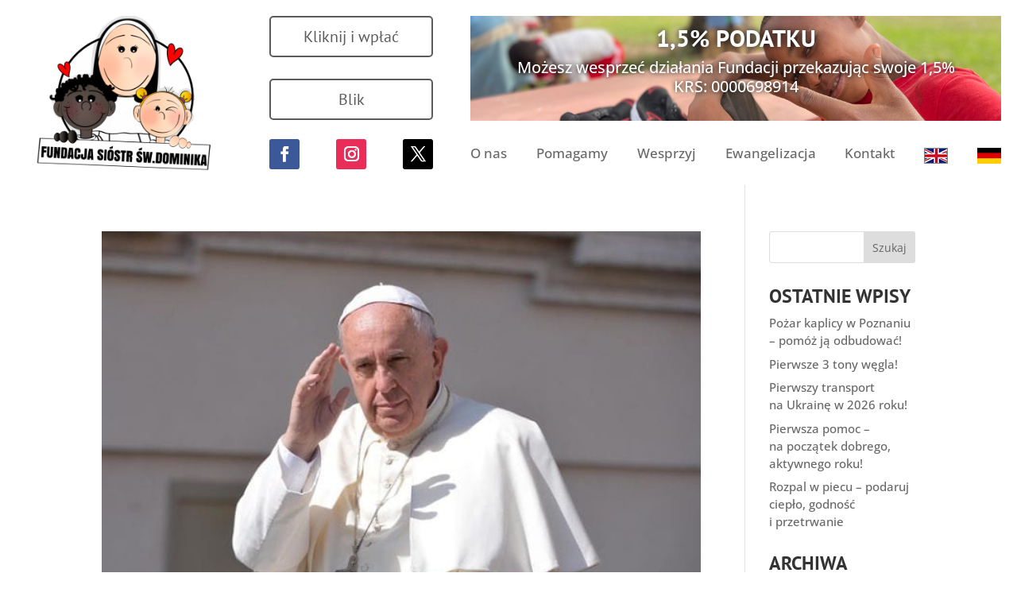

--- FILE ---
content_type: text/css
request_url: https://fundacjadominikanek.pl/wp-content/themes/Divi%20Child/style.css?ver=1616520896
body_size: -6
content:
/*
Theme Name: Divi Child
Theme URI: http://www.elegantthemes.com/gallery/divi/
Description: Child of Divi
Version: 1.0
Author: wp360.pro
Author URI: http://wp360.pro/
Template: Divi
Textdomain: divi-child
*/

/* 404 page */

.margin100tb {
	margin: 100px auto;
}

.margin0b {
	margin-bottom: 0;
}

.margin20t0b {
	margin: 20px auto 0;
}

.margin30t35b {
	margin: 30px auto 35px;
}

.header-404 {
	font-size: 200px; 
	text-align: center; 
	color: rgba(0,0,0,0.22);
}

.subheader-404 {
	text-align: center; 
	font-size: 42px;
}

.container.full-width:before {
	display:none;
}